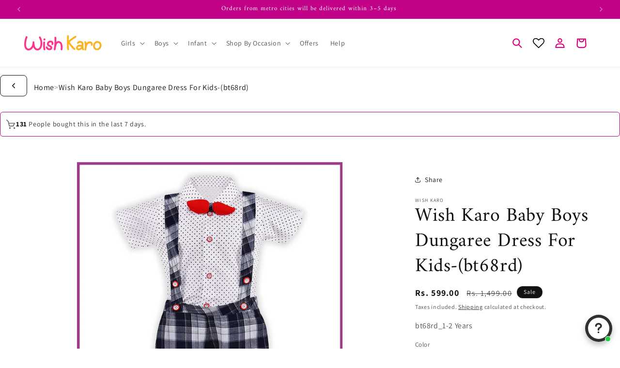

--- FILE ---
content_type: text/javascript
request_url: https://www.wishkaro.in/cdn/shop/t/42/assets/infinite-scroll.js?v=31985537186642120081758174382
body_size: 116
content:
document.addEventListener("DOMContentLoaded",()=>{const productsContainer=document.querySelector("[data-infinite-scroll-products]"),paginationInfo=document.getElementById("InfiniteScrollPagination");let loadingIndicator=document.getElementById("InfiniteScrollLoading");!loadingIndicator&&productsContainer&&(loadingIndicator=document.createElement("div"),loadingIndicator.id="InfiniteScrollLoading",loadingIndicator.textContent="Loading more products...",loadingIndicator.style.display="none",loadingIndicator.style.textAlign="center",loadingIndicator.style.padding="16px",productsContainer.insertAdjacentElement("afterend",loadingIndicator));let currentPage=1,nextPageUrl=paginationInfo?paginationInfo.dataset.nextPageUrl:null,isLoading=!1,hasMorePages=!!nextPageUrl;if(!productsContainer||!paginationInfo)return;const fetchProducts=async()=>{if(!(isLoading||!hasMorePages||!nextPageUrl)){isLoading=!0,loadingIndicator&&(loadingIndicator.style.display="block");try{const html=await(await fetch(nextPageUrl)).text(),doc=new DOMParser().parseFromString(html,"text/html"),newProductGrid=doc.querySelector("[data-infinite-scroll-products]");newProductGrid&&Array.from(newProductGrid.children).forEach(productCard=>{productCard.classList.remove("scroll-trigger","animate--slide-in"),productsContainer.appendChild(productCard)});const newPaginationInfo=doc.getElementById("InfiniteScrollPagination");newPaginationInfo&&newPaginationInfo.dataset.nextPageUrl?(nextPageUrl=newPaginationInfo.dataset.nextPageUrl,hasMorePages=!0):(nextPageUrl=null,hasMorePages=!1,loadingIndicator&&loadingIndicator.remove()),currentPage++}catch(error){console.error("Error fetching more products:",error)}finally{isLoading=!1,loadingIndicator&&(loadingIndicator.style.display="none")}}},handleScroll=()=>{if(isLoading||!hasMorePages)return;const containerBottom=productsContainer.getBoundingClientRect().bottom,viewportHeight=window.innerHeight;containerBottom-viewportHeight<=300&&fetchProducts()};window.addEventListener("scroll",handleScroll,{passive:!0}),setTimeout(()=>{!isLoading&&hasMorePages&&productsContainer.getBoundingClientRect().bottom<=window.innerHeight&&fetchProducts()},600)});
//# sourceMappingURL=/cdn/shop/t/42/assets/infinite-scroll.js.map?v=31985537186642120081758174382


--- FILE ---
content_type: application/x-javascript
request_url: https://app.sealsubscriptions.com/shopify/public/status/shop/wishkaroshop.myshopify.com.js?1767325344
body_size: -295
content:
var sealsubscriptions_settings_updated='1765519235c';